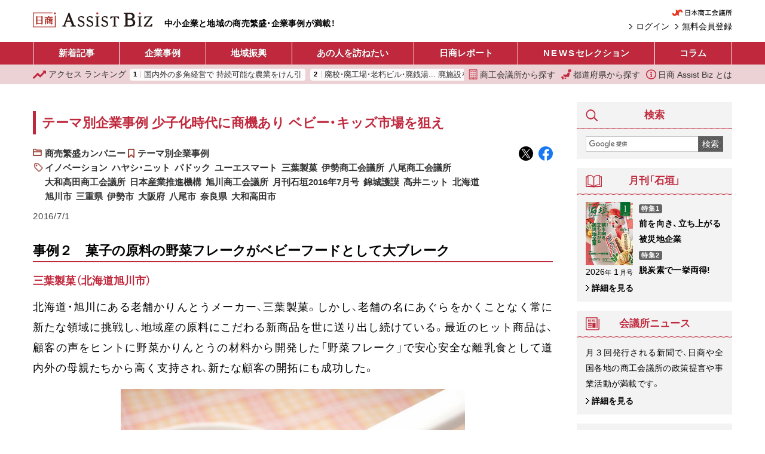

--- FILE ---
content_type: text/html; charset=UTF-8
request_url: https://ab.jcci.or.jp/article/23946/?page=2
body_size: 21256
content:
<!DOCTYPE html>
<html lang="ja">
<head prefix="og: http://ogp.me/ns# fb: http://ogp.me/ns/fb# article: http://ogp.me/ns/article#">
  <script async src="https://www.googletagmanager.com/gtag/js?id=UA-91343159-4"></script>
  <script>
    window.dataLayer = window.dataLayer || [];
    function gtag(){dataLayer.push(arguments);}
    gtag('js', new Date());

    gtag('config', 'UA-91343159-4');
  </script>
  <meta charset="utf-8">
  <meta name="viewport" content="width=device-width, initial-scale=1.0">
  <meta property="og:type" content="article">
  <meta property="og:title" content="少子化時代に商機あり ベビー・キッズ市場を狙え ユーエスマート（三重県伊勢市）／三葉製菓（北海道旭川市）／錦城護謨（大阪府八尾市）／大和高田商工会議所／髙井ニット（奈良県大和高田市）／ハヤシ・ニット（奈良県大和高田市）／パドック（奈良県大和高田市） テーマ別企業事例｜日商 Assist Biz">
  <meta property="og:url" content="https://ab.jcci.or.jp/article/23946/?page=2">
  <meta property="og:image" content="https://ab.jcci.or.jp/resize/800x800/201607_14_06.jpg">
  <meta property="og:site_name" content="日商 Assist Biz">
  <meta property="og:description" content="少子化が叫ばれて久しい。しかし、ベビー用品を含む子ども関連ビジネスは、12兆円規模ともいわれる巨大な市場でもある。しかも、子ども関連市場は、孫にモノを買ってあげたいシニア世代とも密接に関係しており、今後ますます有望な分野となる可能性を秘めている。チャンスを逃さず新たな市場へと舵を切った、各地の企業をリポートする。">
  <meta name="twitter:card" content="summary_large_image">
  <meta name="twitter:widgets:csp" content="on">
  <meta name="description" content="少子化が叫ばれて久しい。しかし、ベビー用品を含む子ども関連ビジネスは、12兆円規模ともいわれる巨大な市場でもある。しかも、子ども関連市場は、孫にモノを買ってあげたいシニア世代とも密接に関係しており、今後ますます有望な分野となる可能性を秘めている。チャンスを逃さず新たな市場へと舵を切った、各地の企業をリポートする。">
    <title>少子化時代に商機あり ベビー・キッズ市場を狙え ユーエスマート（三重県伊勢市）／三葉製菓（北海道旭川市）／錦城護謨（大阪府八尾市）／大和高田商工会議所／髙井ニット（奈良県大和高田市）／ハヤシ・ニット（奈良県大和高田市）／パドック（奈良県大和高田市） テーマ別企業事例｜日商 Assist Biz</title>
  <link rel="preload" as="font" crossorigin href="/assets/font/YakuHanJP/YakuHanJP-Medium.woff2">
  <link rel="preload" as="font" crossorigin href="/assets/font/YakuHanJP/YakuHanJP-Light.woff2">
  <link rel="stylesheet" href="/assets/css/screen.css?v=20251117c">
  <link rel="icon" type="image/png" href="/assets/images/favicon.png">
  <link rel="canonical" href="https://ab.jcci.or.jp/article/23946/?page=2">
  <link rel="me" href="https://twitter.com/Jcci_AssistBiz">
  <script src="/assets/js/base.js?v=20250617" defer></script>
    <script type="application/ld+json">
  {"@context":"https:\/\/schema.org","@type":"NewsArticle","mainEntityOfPage":{"@type":"WebPage","@id":"https:\/\/ab.jcci.or.jp\/article\/23946\/"},"headline":"テーマ別企業事例 少子化時代に商機あり ベビー・キッズ市場を狙え","datePublished":"2016-07-01T13:42:21+09:00","dateModified":"2025-02-07T14:16:08+09:00","description":"少子化が叫ばれて久しい。しかし、ベビー用品を含む子ども関連ビジネスは、12兆円規模ともいわれる巨大な市場でもある。しかも、子ども関連市場は、孫にモノを買ってあげたいシニア世代とも密接に関係しており、今後ますます有望な分野となる可能性を秘めている。チャンスを逃さず新たな市場へと舵を切った、各地の企業をリポートする。","author":{"@type":"Organization","name":"日商 Assist Biz","url":"https:\/\/ab.jcci.or.jp\/"},"publisher":{"@type":"Organization","name":"日商 Assist Biz","url":"https:\/\/ab.jcci.or.jp\/","logo":{"@type":"ImageObject","url":"https:\/\/ab.jcci.or.jp\/assets\/images\/logo_structured_data.png"}},"isAccessibleForFree":true,"image":"https:\/\/ab.jcci.or.jp\/resize\/800x800\/201607_14_06.jpg"}  </script>
    <script type="application/json" id="google_analytics_data">
  {"membership_grade":"none"}  </script>
  <svg version="1.1" xmlns="http://www.w3.org/2000/svg" style="display: none;">
  <symbol id="menu_svg_symbol" viewBox="0 0 20 20">
    <rect x="0" y="2" width="20" height="2.5" rx="1"/>
    <rect x="0" y="8.5" width="20" height="2.5" rx="1"/>
    <rect x="0" y="15" width="20" height="2.5" rx="1"/>
  </symbol>
  <symbol id="close_svg_symbol" viewBox="0 0 20 20">
    <rect x="0" y="8.5" width="20" height="2.5" transform="rotate(45 10 10)"/>
    <rect x="0" y="8.5" width="20" height="2.5" transform="rotate(-45 10 10)"/>
  </symbol>
  <symbol id="search_svg_symbol" viewBox="0 0 512 512">
    <path d="m496.87 423.84-85.357-85.358a248.124 248.124 0 0 1-15.392 21.142l-33.484-33.485-36.504 36.505 33.483 33.483a248.86 248.86 0 0 1-21.14 15.393l85.358 85.358c10.077 10.077 23.298 15.123 36.518 15.123s26.441-5.046 36.518-15.124c20.17-20.17 20.17-52.867 0-73.037z"/>
    <path d="M204.48-.201A202.63 202.63 0 0 0 1.85 202.429a202.63 202.63 0 0 0 202.63 202.62 202.63 202.63 0 0 0 202.62-202.62A202.63 202.63 0 0 0 204.48-.201zm0 58.674a143.95 143.95 0 0 1 143.95 143.95 143.95 143.95 0 0 1-143.95 143.95 143.95 143.95 0 0 1-143.95-143.95 143.95 143.95 0 0 1 143.95-143.95z"/>
  </symbol>
  <symbol id="login_svg_symbol" viewBox="0 0 512 512">
    <polygon points="237.609,331.547 271.555,365.5 347.11,289.946 381.054,256 347.11,222.054 271.555,146.5 237.609,180.453 289.164,232 0,232 0,280 289.164,280"></polygon>
    <polygon points="464,0 416,0 192,0 144,0 96,0 96,48 96,80 96,160 144,160 176,160 176,80 432,80 432,432 176,432 176,352 144,352 96,352 96,432 96,464 96,512 144,512 192,512 416,512 464,512 512,512 512,464 512,416 512,96 512,48 512,0"></polygon>
  </symbol>
  <symbol id="mypage_svg_symbol" viewBox="0 0 128 128">
    <path d="M117.232 128H10.768c0-20.431 10.458-51.296 53.232-51.296s53.232 31.055 53.232 51.296z"/>
    <circle cx="63.846" cy="37.051" r="32.907"/>
  </symbol>
  <symbol id="building_svg_symbol" viewBox="0 0 512 512">
    <path d="M49.548 0v512h412.903V0H49.548zm379.871 478.968H280.774v-99.096h-49.548v99.096H82.58V33.032h346.839v445.936z"/>
    <path d="M132.129 82.581h49.548v49.548h-49.548zm99.097 0h49.548v49.548h-49.548zm99.096 0h49.548v49.548h-49.548zm-198.193 99.097h49.548v49.548h-49.548zm99.097 0h49.548v49.548h-49.548zm99.096 0h49.548v49.548h-49.548zm-198.193 99.096h49.548v49.548h-49.548zm99.097 0h49.548v49.548h-49.548zm99.096 0h49.548v49.548h-49.548zm-198.193 99.097h49.548v49.548h-49.548zm198.193 0h49.548v49.548h-49.548z"/>
  </symbol>
  <symbol id="japan_svg_symbol" viewBox="0 0 512 512">
    <path d="M259.119 460.031c0 13.406-10.875 24.266-24.266 24.266h-51.031c-13.406 0-24.266-10.859-24.266-24.266v-11.203c0-13.406 10.859-24.266 24.266-24.266h51.031c13.391 0 24.266 10.859 24.266 24.266v11.203zM36.9 365.688h-4.266c-13.391 0-24.266 10.875-24.266 24.266v33.516c0 13.406 6.25 24.281 16.953 24.281h2.672c11.578 0 8.906 10.859 8.906 24.266v15.719C36.9 501.125 47.775 512 61.166 512H98.26c13.406 0 24.266-10.875 24.266-24.266v-97.781c0-13.391-10.859-24.266-24.266-24.266H36.9zm301.422-204.25c-11.422 0-21.297 7.969-23.703 19.125l-13.563 62.531c-2.406 11.156-12.297 19.125-23.719 19.125H125.385c-13.391 0-24.266 10.875-24.266 24.266v18.375c0 13.391 10.875 24.266 24.266 24.266h4.984c13.391 0 24.266 10.875 24.266 24.281v12.078c0 13.391 10.875 24.266 24.266 24.266h188.125c11.391 0 21.25-7.938 23.703-19.094l39.313-179.781a24.185 24.185 0 0 0-4.797-20.375 24.215 24.215 0 0 0-18.922-9.063h-68.001zm149.625-52.688c-2.188 11.422-12.172 19.688-23.844 19.688H358.588c-7.234 0-14.109-3.203-18.688-8.781-4.625-5.594-6.516-12.938-5.156-20.031l15.25-79.906C352.182 8.281 362.182 0 373.838 0h105.531a24.19 24.19 0 0 1 18.688 8.813 24.238 24.238 0 0 1 5.141 20.031l-15.251 79.906z"/>
  </symbol>
  <symbol id="info_svg_symbol" viewBox="0 0 512 512">
    <path d="M437.015 74.978C390.768 28.686 326.619-.014 256 0 185.381-.014 121.231 28.686 74.978 74.978 28.694 121.224-.015 185.381 0 256c-.015 70.612 28.694 134.762 74.978 181.015C121.231 483.314 185.381 512.008 256 512c70.619.008 134.768-28.686 181.015-74.985 46.299-46.253 75-110.403 74.985-181.015.014-70.619-28.686-134.776-74.985-181.022zM403.56 403.552c-37.851 37.798-89.866 61.112-147.56 61.12-57.694-.008-109.709-23.321-147.56-61.12C70.649 365.716 47.336 313.702 47.321 256c.014-57.702 23.328-109.716 61.119-147.552C146.291 70.649 198.306 47.343 256 47.329c57.694.014 109.709 23.32 147.56 61.119 37.791 37.836 61.104 89.851 61.119 147.552-.015 57.702-23.328 109.716-61.119 147.552z"/>
    <path d="M251.694 194.328c21.381 0 38.732-17.343 38.732-38.724 0-21.396-17.351-38.724-38.732-38.724-21.38 0-38.724 17.328-38.724 38.724 0 21.382 17.344 38.724 38.724 38.724zm47.47 168.478h-5.262c-5.387 0-9.761-4.358-9.761-9.746V216.731c0-1.79-.94-3.462-2.47-4.38a5.09 5.09 0 0 0-5.023-.142l-66.544 36.986c-19.358 9.679-10.068 21.239-2.858 20.94 7.202-.284 28.679-2.41 28.679-2.41v85.336c0 5.388-4.373 9.746-9.761 9.746h-10.336a4.892 4.892 0 0 0-4.88 4.88v21.284a4.892 4.892 0 0 0 4.88 4.881h83.336a4.888 4.888 0 0 0 4.881-4.881v-21.284a4.888 4.888 0 0 0-4.881-4.881z"/>
  </symbol>
  <symbol id="hotword_trend_icon" viewBox="0 0 38 38">
    <path d="m19 0c-1.2463 0-2.1211.87891-2.1211.87891l-15.66 15.66c-1.1713 1.1715-1.1713 3.0707 0 4.2422 1.1715 1.1713 3.0707 1.1713 4.2422 0l10.539-10.539v24.419c0 1.6569 1.3431 3 3 3s3-1.3431 3-3v-24.419l10.539 10.539c1.1715 1.1713 3.0707 1.1713 4.2422 0 1.1713-1.1715 1.1713-3.0707 0-4.2422l-15.66-15.66s-.8748-.87891-2.1211-.87891z"/>
  </symbol>
  <symbol id="ranking_svg_symbol" viewBox="0 0 31.843 31.842">
    <path fill="#c0293d" d="M31.843 7.546a1.45 1.45 0 0 0-1.453-1.475h-6.396a.447.447 0 0 0-.314.763l1.233 1.232a1.033 1.033 0 0 1 .001 1.464l-6.26 6.257a1.368 1.368 0 0 1-1.939 0l-4.039-4.039a1.271 1.271 0 0 0-1.801 0L.372 22.245a1.278 1.278 0 0 0 0 1.803L1.726 25.4a1.277 1.277 0 0 0 1.8.002l7.277-7.276a1.373 1.373 0 0 1 1.94 0l3.968 3.969c.258.256.605.399.971.399s.715-.146.973-.399l9.416-9.417a1.032 1.032 0 0 1 1.461.001l1.453 1.457a.447.447 0 0 0 .763-.308l.095-6.282z" data-original="#000000"/>
  </symbol>
</svg>
</head>
<body>
  <header>
    <div class="pc-header container-fluid">
      <h1><a href="/"><img src="/assets/images/assist_biz_logo.svg" alt="日商 Assist Biz" width="606" height="76"></a></h1>
      <p class="pc-header__tagline">
        中小企業と地域の商売繁盛・企業事例が満載！
      </p>
      <div class="pc-header__right">
        <div class="pc-header__jcci-link">
          <a href="https://www.jcci.or.jp/" target="_blank" rel="noopener"><img src="/assets/images/logo_jcci.png" alt="日本商工会議所" width="179" height="20"></a>
        </div>
        <div class="pc-header__login-link">
                    <a href="/register/">
            無料会員登録
          </a>
          <a href="/login/">
            ログイン
          </a>
                  </div>
      </div>
    </div>
    <div class="sp-header">
      <h1><a href="/"><img src="/assets/images/assist_biz_logo.svg" alt="日商 Assist Biz" width="606" height="76"></a></h1>
      <nav class="sp-header__menu">
        <button class="sp-header__menu-trigger sp-header__button">
          <svg><use href="#menu_svg_symbol"/></svg>
          <svg><use href="#close_svg_symbol"/></svg>
          <span>メニュー</span>
        </button>
        <dialog class="sp-header__menu-dialog">
          <div class="sp-header__menu-body">
            <ul class="sp-header__article-category-list">
              <li>
                <a class="text-loose" href="/">ホーム</a>
              </li>
              <li>
                <a href="/article/">新着記事</a>
              </li>
              <li>
                <a>企業事例</a>
                <ul class="sp-header__childList">
                  <li>
                    <a href="/category/business/">
                      新着記事
                    </a>
                  </li>
                                      <li>
                      <a href="/series/243/">
                        長寿企業の秘密                      </a>
                    </li>
                                      <li>
                      <a href="/series/248/">
                        こうしてヒット商品は生まれた！                      </a>
                    </li>
                                      <li>
                      <a href="/series/7489/">
                        ＤＸ成功への道しるべ                      </a>
                    </li>
                                      <li>
                      <a href="/series/40/">
                        テーマ別「商売繁盛企業」事例                      </a>
                    </li>
                                      <li>
                      <a href="/series/53/">
                        伝えていきたい日本の技                      </a>
                    </li>
                                      <li>
                      <a href="/series/875/">
                        i-BOX                      </a>
                    </li>
                                      <li>
                      <a href="/series/4140/">
                        後継経営者の100年戦略                      </a>
                    </li>
                                  </ul>
              </li>
              <li>
                <a>地域振興</a>
                <ul class="sp-header__childList">
                  <li>
                    <a href="/category/local/">
                      新着記事
                    </a>
                  </li>
                                      <li>
                      <a href="/series/236/">
                        セレクト地域短信                      </a>
                    </li>
                                      <li>
                      <a href="/series/997/">
                        YEG フラッシュ                      </a>
                    </li>
                                      <li>
                      <a href="/series/241/">
                        クローズアップ女性会                      </a>
                    </li>
                                      <li>
                      <a href="/series/40/">
                        テーマ別「地域の挑戦」事例                      </a>
                    </li>
                                      <li>
                      <a href="/series/5884/">
                        わがまち百景                      </a>
                    </li>
                                      <li>
                      <a href="/series/9/">
                        リーダーの横顔                      </a>
                    </li>
                                      <li>
                      <a href="/series/267/">
                        情熱ぴーぷる                      </a>
                    </li>
                                      <li>
                      <a href="/series/875/">
                        i-BOX                      </a>
                    </li>
                                  </ul>
              </li>
              <li>
                <a href="/series/1/">あの人をたずねたい</a>
              </li>
              <li>
                <a href="/category/report/">日商レポート</a>
              </li>
              <li>
                <a href="/category/jcci-news/"><span class="text-loose">NEWS</span> セレクション</a>
              </li>
              <li>
                <a>コラム</a>
                <ul class="sp-header__childList">
                  <li>
                    <a href="/category/column/">
                      新着記事
                    </a>
                  </li>
                  <li>
                    <a href="/series/1230/">
                      誌上セミナー
                    </a>
                  </li>
                                      <li>
                      <a href="/series/8561/">
                        改めて学ぶ容リ法                      </a>
                    </li>
                                      <li>
                      <a href="/series/8146/">
                        ここまでできる！統計データ活用                      </a>
                    </li>
                                      <li>
                      <a href="/series/7519/">
                        コンテンツツーリズムの現場から                      </a>
                    </li>
                                      <li>
                      <a href="/series/358/">
                        もらってうれしい大人の手土産                      </a>
                    </li>
                                      <li>
                      <a href="/series/266/">
                        真壁昭夫の経済底流を読み解く                      </a>
                    </li>
                                      <li>
                      <a href="/series/270/">
                        アジアの風〜ビジネスの先を読む〜                      </a>
                    </li>
                                      <li>
                      <a href="/series/282/">
                        「下町育ちの再建王」の経営指南                      </a>
                    </li>
                                      <li>
                      <a href="/series/849/">
                        今日から始める“大人”健康生活                      </a>
                    </li>
                                      <li>
                      <a href="/series/255/">
                        こんなときどうする会社の法律Q＆A                      </a>
                    </li>
                                      <li>
                      <a href="/series/38/">
                        中小企業のセキュリティー対策                      </a>
                    </li>
                                      <li>
                      <a href="/series/1887/">
                        商いの心と技                      </a>
                    </li>
                                      <li>
                      <a href="/series/65/">
                        コラム石垣                      </a>
                    </li>
                                      <li>
                      <a href="/series/301/">
                        経営トレンド豆知識                      </a>
                    </li>
                                      <li>
                      <a href="/series/27/">
                        自慢の逸品                      </a>
                    </li>
                                      <li>
                      <a href="/series/1288/">
                        まちの羅針盤                      </a>
                    </li>
                                      <li>
                      <a href="/series/7633/">
                        かんたん解説！実は身近な容器包装リサイクル                      </a>
                    </li>
                                      <li>
                      <a href="/series/193/">
                        観光土産品審査会                      </a>
                    </li>
                                  </ul>
              </li>
            </ul>
            <hr>
            <ul class="sp-header__links">
              <li>
                <a href="/cci-list/">
                  <svg><use href="#building_svg_symbol"/></svg>
                  商工会議所から探す
                </a>
              </li>
              <li>
                <a href="/prefectures">
                  <svg><use href="#japan_svg_symbol"/></svg>
                  都道府県から探す
                </a>
              </li>
              <li>
                <a href="/ranking/">
                  <svg><use href="#ranking_svg_symbol"/></svg>
                  アクセス ランキング
                </a>
              </li>
              <li>
                <a href="/about">
                  <svg><use href="#info_svg_symbol"/></svg>
                  日商 Assist Biz とは
                </a>
              </li>
            </ul>
            <div class="pbox-index sp-content mt-3 sp-header__search">
              <div class="pbox-head title-sidebox">
                <h3 class="pbox-title">
                  <svg class="icon" width="20" height="20"><use href="#search_svg_symbol"/></svg>
                  検索
                </h3>
              </div>
              <div class="pbox-index-contents">
                <form class="d-flex" method="get" action="/search/">
                  <input class="search-box__query-input" type="text" name="q" value="" placeholder=" ">
                  <button class="search-box__submit-button" type="submit">
                    検索
                  </button>
                </form>
              </div>
            </div>
            <div class="sp-header__jcci-link text-center mt-4">
              <a href="https://www.jcci.or.jp/" target="_blank" rel="noopener"><img src="/assets/images/logo_jcci.png" alt="日本商工会議所" width="179" height="20"></a>            
            </div>
          </div>
        </dialog>
      </nav>
      <nav class="sp-header__right">
        <a class="sp-header__button" href="/search/">
          <svg><use href="#search_svg_symbol"/></svg>
          <span>検索</span>
        </a>
                  <a class="sp-header__button" href="/login/">
            <svg><use href="#login_svg_symbol"/></svg>
            <span>ログイン</span>
          </a>
              </nav>
    </div>
  </header>
  <nav class="header-menu">
    <div class="container-fluid">
      <ul>
        <li>
          <a href="/article/">
            新着記事
          </a>
        </li>
        <li>
          <a href="/series/company/">
            企業事例
          </a>
          <ul>
            <li>
              <a href="/category/business/">
                新着記事
              </a>
            </li>
                          <li>
                <a href="/series/243/">
                  長寿企業の秘密                </a>
              </li>
                          <li>
                <a href="/series/248/">
                  こうしてヒット商品は生まれた！                </a>
              </li>
                          <li>
                <a href="/series/7489/">
                  ＤＸ成功への道しるべ                </a>
              </li>
                          <li>
                <a href="/series/40/">
                  テーマ別「商売繁盛企業」事例                </a>
              </li>
                          <li>
                <a href="/series/53/">
                  伝えていきたい日本の技                </a>
              </li>
                          <li>
                <a href="/series/875/">
                  i-BOX                </a>
              </li>
                          <li>
                <a href="/series/4140/">
                  後継経営者の100年戦略                </a>
              </li>
                      </ul>
        </li>
        <li>
          <a href="/series/local/">
            地域振興
          </a>
          <ul>
            <li>
              <a href="/category/local/">
                新着記事
              </a>
            </li>
                          <li>
                <a href="/series/236/">
                  セレクト地域短信                </a>
              </li>
                          <li>
                <a href="/series/997/">
                  YEG フラッシュ                </a>
              </li>
                          <li>
                <a href="/series/241/">
                  クローズアップ女性会                </a>
              </li>
                          <li>
                <a href="/series/40/">
                  テーマ別「地域の挑戦」事例                </a>
              </li>
                          <li>
                <a href="/series/5884/">
                  わがまち百景                </a>
              </li>
                          <li>
                <a href="/series/9/">
                  リーダーの横顔                </a>
              </li>
                          <li>
                <a href="/series/267/">
                  情熱ぴーぷる                </a>
              </li>
                          <li>
                <a href="/series/875/">
                  i-BOX                </a>
              </li>
                      </ul>
        </li>
        <li>
          <a href="/series/1/">
            あの人を訪ねたい
          </a>
        </li>
        <li>
          <a href="/category/report/">
            日商レポート
          </a>
        </li>
        <li>
          <a href="/category/jcci-news/">
            <span class="text-loose">NEWS</span> セレクション
          </a>
        </li>
        <li>
          <a href="/column/">
            コラム
          </a>
          <ul class="header-menu__column-submenu">
            <li>
              <a href="/category/column/">
                新着記事
              </a>
            </li>
            <li>
              <a href="/series/1230/">
                誌上セミナー
              </a>
            </li>
                          <li>
                <a href="/series/8561/">
                  改めて学ぶ容リ法                </a>
              </li>
                          <li>
                <a href="/series/8146/">
                  ここまでできる！統計データ活用                </a>
              </li>
                          <li>
                <a href="/series/7519/">
                  コンテンツツーリズムの現場から                </a>
              </li>
                          <li>
                <a href="/series/358/">
                  もらってうれしい大人の手土産                </a>
              </li>
                          <li>
                <a href="/series/266/">
                  真壁昭夫の経済底流を読み解く                </a>
              </li>
                          <li>
                <a href="/series/270/">
                  アジアの風〜ビジネスの先を読む〜                </a>
              </li>
                          <li>
                <a href="/series/282/">
                  「下町育ちの再建王」の経営指南                </a>
              </li>
                          <li>
                <a href="/series/849/">
                  今日から始める“大人”健康生活                </a>
              </li>
                          <li>
                <a href="/series/255/">
                  こんなときどうする会社の法律Q＆A                </a>
              </li>
                          <li>
                <a href="/series/38/">
                  中小企業のセキュリティー対策                </a>
              </li>
                          <li>
                <a href="/series/1887/">
                  商いの心と技                </a>
              </li>
                          <li>
                <a href="/series/65/">
                  コラム石垣                </a>
              </li>
                          <li>
                <a href="/series/301/">
                  経営トレンド豆知識                </a>
              </li>
                          <li>
                <a href="/series/27/">
                  自慢の逸品                </a>
              </li>
                          <li>
                <a href="/series/1288/">
                  まちの羅針盤                </a>
              </li>
                          <li>
                <a href="/series/7633/">
                  かんたん解説！実は身近な容器包装リサイクル                </a>
              </li>
                          <li>
                <a href="/series/193/">
                  観光土産品審査会                </a>
              </li>
                      </ul>
        </li>
      </ul>
    </div>
  </nav>
  <nav class="header-menu2">
    <div class="header-menu2__tagline">
      中小企業と地域の商売繁盛・企業事例が満載！
    </div>
    <div class="container-fluid">
      <div class="header-menu2__ranking">
        <a href="/ranking/">
          <svg><use href="#ranking_svg_symbol"/></svg>
          <span class="d-none d-sm-inline-block">アクセス</span> ランキング
        </a>
        <div class="header-menu2__ranking-scroller">
          <ol>
                        <li>
              <a href="/article/119888/">
                国内外の多角経営で 持続可能な農業をけん引              </a>
            </li>
                        <li>
              <a href="/article/119876/">
                廃校・廃工場・老朽ビル・廃銭湯... 廃施設を地域活性化の拠点に変える コーヒースタンド 福寿湯              </a>
            </li>
                        <li>
              <a href="/article/119880/">
                DX改革で実現した、女性が柔軟に働ける協働型ワークシェア              </a>
            </li>
                        <li>
              <a href="/article/119874/">
                廃校・廃工場・老朽ビル・廃銭湯... 廃施設を地域活性化の拠点に変える 富士山まちづくり              </a>
            </li>
                        <li>
              <a href="/article/80348/">
                白えびビーバー              </a>
            </li>
                        <li>
              <a href="/article/119882/">
                レストランかまくら村              </a>
            </li>
                        <li>
              <a href="/article/54972/">
                石黒 浩              </a>
            </li>
                        <li>
              <a href="/article/119868/">
                シソンヌ・じろう              </a>
            </li>
                        <li>
              <a href="/article/121166/">
                第66回ニッポンおみやげアワード 入賞61商品を選定              </a>
            </li>
                        <li>
              <a href="/article/94401/">
                高崎だるまの伝統を尊重し 現代にしならせる              </a>
            </li>
                      </ol>
        </div>
      </div>

      <div class="header-menu2__links">
        <a href="/cci-list/">
          <svg><use href="#building_svg_symbol"/></svg>
          商工会議所から探す
        </a>
        <a href="/prefectures">
          <svg><use href="#japan_svg_symbol"/></svg>
          都道府県から探す
        </a>
        <a href="/about">
          <svg><use href="#info_svg_symbol"/></svg>
          日商 Assist Biz とは
        </a>
      </div>
    </div>
  </nav>
    <nav class="side-share-buttons">
    <a class="side-share-buttons__link" href="https://twitter.com/intent/tweet?text=%E3%83%86%E3%83%BC%E3%83%9E%E5%88%A5%E4%BC%81%E6%A5%AD%E4%BA%8B%E4%BE%8B%20%E5%B0%91%E5%AD%90%E5%8C%96%E6%99%82%E4%BB%A3%E3%81%AB%E5%95%86%E6%A9%9F%E3%81%82%E3%82%8A%20%E3%83%99%E3%83%93%E3%83%BC%E3%83%BB%E3%82%AD%E3%83%83%E3%82%BA%E5%B8%82%E5%A0%B4%E3%82%92%E7%8B%99%E3%81%88%20%E3%83%A6%E3%83%BC%E3%82%A8%E3%82%B9%E3%83%9E%E3%83%BC%E3%83%88%EF%BC%88%E4%B8%89%E9%87%8D%E7%9C%8C%E4%BC%8A%E5%8B%A2%E5%B8%82%EF%BC%89%EF%BC%8F%E4%B8%89%E8%91%89%E8%A3%BD%E8%8F%93%EF%BC%88%E5%8C%97%E6%B5%B7%E9%81%93%E6%97%AD%E5%B7%9D%E5%B8%82%EF%BC%89%EF%BC%8F%E9%8C%A6%E5%9F%8E%E8%AD%B7%E8%AC%A8%EF%BC%88%E5%A4%A7%E9%98%AA%E5%BA%9C%E5%85%AB%E5%B0%BE%E5%B8%82%EF%BC%89%EF%BC%8F%E5%A4%A7%E5%92%8C%E9%AB%98%E7%94%B0%E5%95%86%E5%B7%A5%E4%BC%9A%E8%AD%B0%E6%89%80%EF%BC%8F%E9%AB%99%E4%BA%95%E3%83%8B%E3%83%83%E3%83%88%EF%BC%88%E5%A5%88%E8%89%AF%E7%9C%8C%E5%A4%A7%E5%92%8C%E9%AB%98%E7%94%B0%E5%B8%82%EF%BC%89%EF%BC%8F%E3%83%8F%E3%83%A4%E3%82%B7%E3%83%BB%E3%83%8B%E3%83%83%E3%83%88%EF%BC%88%E5%A5%88%E8%89%AF%E7%9C%8C%E5%A4%A7%E5%92%8C%E9%AB%98%E7%94%B0%E5%B8%82%EF%BC%89%EF%BC%8F%E3%83%91%E3%83%89%E3%83%83%E3%82%AF%EF%BC%88%E5%A5%88%E8%89%AF%E7%9C%8C%E5%A4%A7%E5%92%8C%E9%AB%98%E7%94%B0%E5%B8%82%EF%BC%89%EF%BC%8F%E6%97%A5%E5%95%86AssistBiz%20https%3A%2F%2Fab.jcci.or.jp%2Farticle%2F23946%2F%20%40Jcci_AssistBiz" target="_blank" rel="noopener" data-ga-click-event="{&quot;event&quot;:&quot;share&quot;,&quot;category&quot;:&quot;twitter&quot;,&quot;label&quot;:&quot;\u5c11\u5b50\u5316\u6642\u4ee3\u306b\u5546\u6a5f\u3042\u308a \u30d9\u30d3\u30fc\u30fb\u30ad\u30c3\u30ba\u5e02\u5834\u3092\u72d9\u3048 \u30e6\u30fc\u30a8\u30b9\u30de\u30fc\u30c8\uff08\u4e09\u91cd\u770c\u4f0a\u52e2\u5e02\uff09\uff0f\u4e09\u8449\u88fd\u83d3\uff08\u5317\u6d77\u9053\u65ed\u5ddd\u5e02\uff09\uff0f\u9326\u57ce\u8b77\u8b28\uff08\u5927\u962a\u5e9c\u516b\u5c3e\u5e02\uff09\uff0f\u5927\u548c\u9ad8\u7530\u5546\u5de5\u4f1a\u8b70\u6240\uff0f\u9ad9\u4e95\u30cb\u30c3\u30c8\uff08\u5948\u826f\u770c\u5927\u548c\u9ad8\u7530\u5e02\uff09\uff0f\u30cf\u30e4\u30b7\u30fb\u30cb\u30c3\u30c8\uff08\u5948\u826f\u770c\u5927\u548c\u9ad8\u7530\u5e02\uff09\uff0f\u30d1\u30c9\u30c3\u30af\uff08\u5948\u826f\u770c\u5927\u548c\u9ad8\u7530\u5e02\uff09 \u30c6\u30fc\u30de\u5225\u4f01\u696d\u4e8b\u4f8b\uff5c\u65e5\u5546 Assist Biz&quot;,&quot;page_will_unload&quot;:false}">
      <img src="/assets/images/share/x.svg" alt="Twitter でポスト" width="32" height="32">
    </a>
    <a class="side-share-buttons__link" href="https://www.facebook.com/dialog/share?app_id=270100251840792&amp;display=popup&amp;href=https%3A%2F%2Fab.jcci.or.jp%2Farticle%2F23946%2F%3Fpage%3D2" target="_blank" rel="noopener" data-ga-click-event="{&quot;event&quot;:&quot;share&quot;,&quot;category&quot;:&quot;facebook&quot;,&quot;label&quot;:&quot;\u5c11\u5b50\u5316\u6642\u4ee3\u306b\u5546\u6a5f\u3042\u308a \u30d9\u30d3\u30fc\u30fb\u30ad\u30c3\u30ba\u5e02\u5834\u3092\u72d9\u3048 \u30e6\u30fc\u30a8\u30b9\u30de\u30fc\u30c8\uff08\u4e09\u91cd\u770c\u4f0a\u52e2\u5e02\uff09\uff0f\u4e09\u8449\u88fd\u83d3\uff08\u5317\u6d77\u9053\u65ed\u5ddd\u5e02\uff09\uff0f\u9326\u57ce\u8b77\u8b28\uff08\u5927\u962a\u5e9c\u516b\u5c3e\u5e02\uff09\uff0f\u5927\u548c\u9ad8\u7530\u5546\u5de5\u4f1a\u8b70\u6240\uff0f\u9ad9\u4e95\u30cb\u30c3\u30c8\uff08\u5948\u826f\u770c\u5927\u548c\u9ad8\u7530\u5e02\uff09\uff0f\u30cf\u30e4\u30b7\u30fb\u30cb\u30c3\u30c8\uff08\u5948\u826f\u770c\u5927\u548c\u9ad8\u7530\u5e02\uff09\uff0f\u30d1\u30c9\u30c3\u30af\uff08\u5948\u826f\u770c\u5927\u548c\u9ad8\u7530\u5e02\uff09 \u30c6\u30fc\u30de\u5225\u4f01\u696d\u4e8b\u4f8b\uff5c\u65e5\u5546 Assist Biz&quot;,&quot;page_will_unload&quot;:false}">
      <img src="/assets/images/share/facebook.svg" alt="Facebook でシェア" width="32" height="32">
    </a>
  </nav>
    <div class="container-fluid">
    <div class="contents-wrapper">
      <main class="main-col">
                <div class="mb-3">
                  </div>
        <section class="main-contents">
  <div class="pbox article article--category-business">
    <div class="pbox-inner">
      <div class="pbox-contents">
        <h1 class="h1">
          テーマ別企業事例 少子化時代に商機あり ベビー・キッズ市場を狙え        </h1>
        <div class="article-meta">
          <div class="article-taxonomies">
                        <div class="cat-1">
              <a href="/category/business/">
                商売繁盛カンパニー              </a>
            </div>
            
                        <div class="cat-2">
              <a href="/series/40/">
                テーマ別企業事例              </a>
            </div>
            
                        <div class="tags">
                            <a href="/tag/6173/">
                イノベーション              </a>
                            <a href="/tag/6629/">
                ハヤシ・ニット              </a>
                            <a href="/tag/6628/">
                パドック              </a>
                            <a href="/tag/6625/">
                ユーエスマート              </a>
                            <a href="/tag/6626/">
                三葉製菓              </a>
                            <a href="/tag/752/">
                伊勢商工会議所              </a>
                            <a href="/tag/450/">
                八尾商工会議所              </a>
                            <a href="/tag/712/">
                大和高田商工会議所              </a>
                            <a href="/tag/6624/">
                日本産業推進機構              </a>
                            <a href="/tag/2122/">
                旭川商工会議所              </a>
                            <a href="/tag/1439/">
                月刊石垣2016年7月号              </a>
                            <a href="/tag/6627/">
                錦城護謨              </a>
                            <a href="/tag/6630/">
                髙井ニット              </a>
                            <a href="/tag/93/">
                北海道              </a>
                            <a href="/tag/662/">
                旭川市              </a>
                            <a href="/tag/354/">
                三重県              </a>
                            <a href="/tag/724/">
                伊勢市              </a>
                            <a href="/tag/33/">
                大阪府              </a>
                            <a href="/tag/451/">
                八尾市              </a>
                            <a href="/tag/590/">
                奈良県              </a>
                            <a href="/tag/1604/">
                大和高田市              </a>
                          </div>
                      </div>

          <div class="artcile-shares-small">
            <a href="https://twitter.com/intent/tweet?text=%E3%83%86%E3%83%BC%E3%83%9E%E5%88%A5%E4%BC%81%E6%A5%AD%E4%BA%8B%E4%BE%8B%20%E5%B0%91%E5%AD%90%E5%8C%96%E6%99%82%E4%BB%A3%E3%81%AB%E5%95%86%E6%A9%9F%E3%81%82%E3%82%8A%20%E3%83%99%E3%83%93%E3%83%BC%E3%83%BB%E3%82%AD%E3%83%83%E3%82%BA%E5%B8%82%E5%A0%B4%E3%82%92%E7%8B%99%E3%81%88%20%E3%83%A6%E3%83%BC%E3%82%A8%E3%82%B9%E3%83%9E%E3%83%BC%E3%83%88%EF%BC%88%E4%B8%89%E9%87%8D%E7%9C%8C%E4%BC%8A%E5%8B%A2%E5%B8%82%EF%BC%89%EF%BC%8F%E4%B8%89%E8%91%89%E8%A3%BD%E8%8F%93%EF%BC%88%E5%8C%97%E6%B5%B7%E9%81%93%E6%97%AD%E5%B7%9D%E5%B8%82%EF%BC%89%EF%BC%8F%E9%8C%A6%E5%9F%8E%E8%AD%B7%E8%AC%A8%EF%BC%88%E5%A4%A7%E9%98%AA%E5%BA%9C%E5%85%AB%E5%B0%BE%E5%B8%82%EF%BC%89%EF%BC%8F%E5%A4%A7%E5%92%8C%E9%AB%98%E7%94%B0%E5%95%86%E5%B7%A5%E4%BC%9A%E8%AD%B0%E6%89%80%EF%BC%8F%E9%AB%99%E4%BA%95%E3%83%8B%E3%83%83%E3%83%88%EF%BC%88%E5%A5%88%E8%89%AF%E7%9C%8C%E5%A4%A7%E5%92%8C%E9%AB%98%E7%94%B0%E5%B8%82%EF%BC%89%EF%BC%8F%E3%83%8F%E3%83%A4%E3%82%B7%E3%83%BB%E3%83%8B%E3%83%83%E3%83%88%EF%BC%88%E5%A5%88%E8%89%AF%E7%9C%8C%E5%A4%A7%E5%92%8C%E9%AB%98%E7%94%B0%E5%B8%82%EF%BC%89%EF%BC%8F%E3%83%91%E3%83%89%E3%83%83%E3%82%AF%EF%BC%88%E5%A5%88%E8%89%AF%E7%9C%8C%E5%A4%A7%E5%92%8C%E9%AB%98%E7%94%B0%E5%B8%82%EF%BC%89%EF%BC%8F%E6%97%A5%E5%95%86AssistBiz%20https%3A%2F%2Fab.jcci.or.jp%2Farticle%2F23946%2F%3Fpage%3D2%20%40Jcci_AssistBiz" target="_blank" rel="noopener" data-ga-click-event="{&quot;event&quot;:&quot;share&quot;,&quot;category&quot;:&quot;twitter&quot;,&quot;label&quot;:&quot;\u5c11\u5b50\u5316\u6642\u4ee3\u306b\u5546\u6a5f\u3042\u308a \u30d9\u30d3\u30fc\u30fb\u30ad\u30c3\u30ba\u5e02\u5834\u3092\u72d9\u3048 \u30e6\u30fc\u30a8\u30b9\u30de\u30fc\u30c8\uff08\u4e09\u91cd\u770c\u4f0a\u52e2\u5e02\uff09\uff0f\u4e09\u8449\u88fd\u83d3\uff08\u5317\u6d77\u9053\u65ed\u5ddd\u5e02\uff09\uff0f\u9326\u57ce\u8b77\u8b28\uff08\u5927\u962a\u5e9c\u516b\u5c3e\u5e02\uff09\uff0f\u5927\u548c\u9ad8\u7530\u5546\u5de5\u4f1a\u8b70\u6240\uff0f\u9ad9\u4e95\u30cb\u30c3\u30c8\uff08\u5948\u826f\u770c\u5927\u548c\u9ad8\u7530\u5e02\uff09\uff0f\u30cf\u30e4\u30b7\u30fb\u30cb\u30c3\u30c8\uff08\u5948\u826f\u770c\u5927\u548c\u9ad8\u7530\u5e02\uff09\uff0f\u30d1\u30c9\u30c3\u30af\uff08\u5948\u826f\u770c\u5927\u548c\u9ad8\u7530\u5e02\uff09 \u30c6\u30fc\u30de\u5225\u4f01\u696d\u4e8b\u4f8b&quot;,&quot;page_will_unload&quot;:false}">
              <img src="/assets/images/share/x.svg" alt="X でポスト" width="24" height="24">
            </a>
            <a href="https://www.facebook.com/dialog/share?app_id=270100251840792&amp;display=popup&amp;href=https%3A%2F%2Fab.jcci.or.jp%2Farticle%2F23946%2F%3Fpage%3D2" target="_blank" rel="noopener" data-ga-click-event="{&quot;event&quot;:&quot;share&quot;,&quot;category&quot;:&quot;facebook&quot;,&quot;label&quot;:&quot;\u5c11\u5b50\u5316\u6642\u4ee3\u306b\u5546\u6a5f\u3042\u308a \u30d9\u30d3\u30fc\u30fb\u30ad\u30c3\u30ba\u5e02\u5834\u3092\u72d9\u3048 \u30e6\u30fc\u30a8\u30b9\u30de\u30fc\u30c8\uff08\u4e09\u91cd\u770c\u4f0a\u52e2\u5e02\uff09\uff0f\u4e09\u8449\u88fd\u83d3\uff08\u5317\u6d77\u9053\u65ed\u5ddd\u5e02\uff09\uff0f\u9326\u57ce\u8b77\u8b28\uff08\u5927\u962a\u5e9c\u516b\u5c3e\u5e02\uff09\uff0f\u5927\u548c\u9ad8\u7530\u5546\u5de5\u4f1a\u8b70\u6240\uff0f\u9ad9\u4e95\u30cb\u30c3\u30c8\uff08\u5948\u826f\u770c\u5927\u548c\u9ad8\u7530\u5e02\uff09\uff0f\u30cf\u30e4\u30b7\u30fb\u30cb\u30c3\u30c8\uff08\u5948\u826f\u770c\u5927\u548c\u9ad8\u7530\u5e02\uff09\uff0f\u30d1\u30c9\u30c3\u30af\uff08\u5948\u826f\u770c\u5927\u548c\u9ad8\u7530\u5e02\uff09 \u30c6\u30fc\u30de\u5225\u4f01\u696d\u4e8b\u4f8b&quot;,&quot;page_will_unload&quot;:false}">
              <img src="/assets/images/share/facebook.svg" alt="Facebook でシェア" width="24" height="24">
            </a>
          </div>

          <div class="article-posted-at">
            <time datetime="2016-07-01T13:42:21+09:00">
              2016/7/1            </time>
          </div>
        </div>
        <div class="article__body">
          
<h2>事例２　菓子の原料の野菜フレークがベビーフードとして大ブレーク</h2>
<h3>三葉製菓（北海道旭川市）</h3>
<p>北海道・旭川にある老舗かりんとうメーカー、三葉製菓。しかし、老舗の名にあぐらをかくことなく常に新たな領域に挑戦し、地域産の原料にこだわる新商品を世に送り出し続けている。最近のヒット商品は、顧客の声をヒントに野菜かりんとうの材料から開発した「野菜フレーク」で安心安全な離乳食として道内外の母親たちから高く支持され、新たな顧客の開拓にも成功した。</p>
<div class="article-image-slide"><div class="d-flex"><figure><img src="https://ab.jcci.or.jp/resize/800x800/201607_14_06.jpg" alt=""><figcaption>加熱済みのため、水やお湯で溶かせばすぐに食べられると重宝されている</figcaption></figure></div><nav><button data-image-url="https://ab.jcci.or.jp/resize/800x800/201607_14_06.jpg"><img src="https://ab.jcci.or.jp/resize/-x150/201607_14_06.jpg" alt="加熱済みのため、水やお湯で溶かせばすぐに食べられると重宝されている"></button><button data-image-url="https://ab.jcci.or.jp/resize/800x800/201607_14_07.jpg"><img src="https://ab.jcci.or.jp/resize/-x150/201607_14_07.jpg" alt="加熱済みのため、水やお湯で溶かせばすぐに食べられると重宝されている"></button><button data-image-url="https://ab.jcci.or.jp/resize/800x800/201607_14_08.jpg"><img src="https://ab.jcci.or.jp/resize/-x150/201607_14_08.jpg" alt="軽くて食べやすいと評判の野菜かりんとう詰め合わせ"></button><button data-image-url="https://ab.jcci.or.jp/resize/800x800/201607_14_09.jpg"><img src="https://ab.jcci.or.jp/resize/-x150/201607_14_09.jpg" alt="北海道産のジャガイモ、カボチャ、トウモロコシ、ニンジンを使った野菜フレーク"></button><button data-image-url="https://ab.jcci.or.jp/resize/800x800/201607_14_10.jpg"><img src="https://ab.jcci.or.jp/resize/-x150/201607_14_10.jpg" alt="顧客の意見を反映し、小分けの使い切りサイズが新発売"></button><button data-image-url="https://ab.jcci.or.jp/resize/800x800/201607_14_11.jpg"><img src="https://ab.jcci.or.jp/resize/-x150/201607_14_11.jpg" alt="かりんとうの直売店「北かり」。旭川本店のほか、札幌にも2店舗を構える"></button><button data-image-url="https://ab.jcci.or.jp/resize/800x800/201607_14_13.jpg"><img src="https://ab.jcci.or.jp/resize/-x150/201607_14_13.jpg" alt="物産展では野菜フレークがあまりに売れるので、現在はかりんとうとブースを分けて販売しているそう"></button><button data-image-url="https://ab.jcci.or.jp/resize/800x800/201607_14_12.jpg"><img src="https://ab.jcci.or.jp/resize/-x150/201607_14_12.jpg" alt="「かりんとうのメーン購買層は50～60代ですが、当社の場合は野菜フレークのおかげもあり、幅広い世代に買っていただいています」と語る水上崇社長"></button></nav></div><h2>看板商品の安売りはせず新商品開発へ挑んだ二代目</h2>
<p>かりんとうといえば、どこの家庭でも常にちゃぶ台に置いてある〝昭和〟を代表する菓子の一つであった。最盛期には全国で400社以上の菓子メーカーが製造していた。ところが、今では約50社まで激減し、北海道でも4社を数えるのみとなっている。今回取材した三葉製菓は、昭和6年に旭川で創業した老舗で、北海道のかりんとう屋・「北かり」ブランドとして、全国に多くのファンを集めている菓子メーカーである。</p>
<p>「かりんとうが最も売れていたのは昭和40年代。農家を回れば、1斗缶入りが100個も200個も売れたものです。ところが高度経済成長を経て、農業の機械化による人手の減少や市場にポテトチップスやえびせん、チョコレート菓子などが登場するにつれ、かりんとうの需要が減っていきました。同業者は次々と廃業や転業し、当社の経営にも影響が及んでいました」と同社社長の水上(みずかみ)崇さんは当時を振り返る。</p>
<p>昭和50年以後、そんな状況を打開するため、同社は土産菓子の製造に乗り出す。水上さんの父である2代目社長は、既存商品を安売りする道は選ばず、新ジャンルの商品開発に取り組んだ。そうして新たに、焼き菓子であるバターロールクッキーやチョコサンドクッキーを開発し、発売する。チョコをサクサクしたクッキーで包み込んだもので、軽い食感と口溶けのよさからたちまち北海道の人気土産となった。</p>
<p>「当時は北海道発着便のジェット化が進み、北海道を訪れる観光客が増えていた時期。観光売店もあちこちにでき、当社の新商品の売上が急上昇していきました。しかし、他社もこぞって土産菓子に参入してきたのです。当社としても安心しているわけにはいきませんでした」</p>
<p>そこで同社は次なる手として、各地の物産展に着目する。全国の百貨店に出向いて実演販売をすることにより、同社ならではの、かりんとうのPRに力を入れ始めた。</p>
<h2>ヒットの理由は地場産の食材にあり</h2>
<p>土産菓子の成功以降、同社は商品に使う小麦粉をはじめ、牛乳、砂糖、しょうゆ、そば、昆布など、北海道産へのこだわりを強めていく。そうして全国各地のかりんとうと差別化した上で、物産展では商品の実演販売に精を出した。そんなある日、お客さまから「もっと北海道らしいものをつくってよ」と予想外の提案を受ける。</p>
<p>「そこで考えた末、ジャガイモやカボチャ、トウモロコシ、ニンジンなど、北海道産食材を生地に混ぜた野菜風味のかりんとうを試作したところ、彩りがよく味にも変化が出て、いけると確信しました」</p>
<p>それを商品化するに当たり、茹でてつぶした野菜を小麦粉と混ぜ合わせるのは労力がかかるため、つぶした野菜を乾燥させることを思い付く。原料なので味付けはせず、添加物も一切使わずフレーク状に仕上げた。</p>
<p>「物産展では当初、『こんな原料を使っている』という見本のつもりで、野菜かりんとうの横に並べて置いていたんです。ところが回を追うごとに、野菜フレークを目当てに来る方がいることに気付きました。何に使うのか聞いてみると、ポテトサラダやコーンスープという声とともに、離乳食に利用している人がたくさんいたんです」</p>
<p>物産展ではまとめ買いするケースが多く、かりんとうの1日の売上が10万～15万円なのに対し、野菜フレークは30万円を売り上げることもあり、いつしか一番の売れ筋商品となっていった。</p>
<h2>素材の味をアピールし海外需要も視野へ</h2>
<p>客の利用目的が分かったこともあり、同社は野菜フレークを使ったレシピのチラシを作成し、物産展で配るなどして販促に努めた。平成12年に開始したインターネット販売や、14年に旭川でオープンしたかりんとう専門の直売店でも、「魔法のように30秒で離乳食ができる」をうたい文句にアピールした。その結果、発売から約20年たった今でもコンスタントに売れ続けており、同社の売上全体の約20％を占める主力商品の一つにまで成長した。</p>
<p>顧客の提案をヒントにして誕生したベビー向け食品だが、少子化が進む現在の日本において、今後どのような展望を描いているのだろうか。</p>
<p>「当社の野菜フレークは素材の持つ味を生かしていることが強み。今後は、海外需要が確実に伸びてくるでしょう。現にアジア圏からの引き合いが急増しており、中には『トウモロコシフレークの年間生産分を丸々買い取りたい』なんて申し出もあるほど。これからも北海道産の野菜にこだわり、商品の付加価値を高めていきたい」と、水上さんは力強く語った。</p>
<h2>会社データ</h2>
<p>社名：三葉製菓株式会社</p>
<p>住所：北海道旭川市永山3条4-1-5</p>
<p>電話：0166-37-3901</p>
<p>HP：<a href="http://www.kitakari.co.jp/">http://www.kitakari.co.jp/</a></p>
<p>代表者：水上崇　代表取締役</p>
<p>従業員：43人</p>
<p>※月刊石垣2016年7月号に掲載された記事です。</p>
        </div>
      </div>
    </div>

      </div>
  
    <div class="main-share-buttons mb-4">
    <strong class="main-share-buttons__header">この記事をシェアする</strong>
    <a class="main-share-buttons__link" href="https://twitter.com/intent/tweet?text=%E3%83%86%E3%83%BC%E3%83%9E%E5%88%A5%E4%BC%81%E6%A5%AD%E4%BA%8B%E4%BE%8B%20%E5%B0%91%E5%AD%90%E5%8C%96%E6%99%82%E4%BB%A3%E3%81%AB%E5%95%86%E6%A9%9F%E3%81%82%E3%82%8A%20%E3%83%99%E3%83%93%E3%83%BC%E3%83%BB%E3%82%AD%E3%83%83%E3%82%BA%E5%B8%82%E5%A0%B4%E3%82%92%E7%8B%99%E3%81%88%20%E3%83%A6%E3%83%BC%E3%82%A8%E3%82%B9%E3%83%9E%E3%83%BC%E3%83%88%EF%BC%88%E4%B8%89%E9%87%8D%E7%9C%8C%E4%BC%8A%E5%8B%A2%E5%B8%82%EF%BC%89%EF%BC%8F%E4%B8%89%E8%91%89%E8%A3%BD%E8%8F%93%EF%BC%88%E5%8C%97%E6%B5%B7%E9%81%93%E6%97%AD%E5%B7%9D%E5%B8%82%EF%BC%89%EF%BC%8F%E9%8C%A6%E5%9F%8E%E8%AD%B7%E8%AC%A8%EF%BC%88%E5%A4%A7%E9%98%AA%E5%BA%9C%E5%85%AB%E5%B0%BE%E5%B8%82%EF%BC%89%EF%BC%8F%E5%A4%A7%E5%92%8C%E9%AB%98%E7%94%B0%E5%95%86%E5%B7%A5%E4%BC%9A%E8%AD%B0%E6%89%80%EF%BC%8F%E9%AB%99%E4%BA%95%E3%83%8B%E3%83%83%E3%83%88%EF%BC%88%E5%A5%88%E8%89%AF%E7%9C%8C%E5%A4%A7%E5%92%8C%E9%AB%98%E7%94%B0%E5%B8%82%EF%BC%89%EF%BC%8F%E3%83%8F%E3%83%A4%E3%82%B7%E3%83%BB%E3%83%8B%E3%83%83%E3%83%88%EF%BC%88%E5%A5%88%E8%89%AF%E7%9C%8C%E5%A4%A7%E5%92%8C%E9%AB%98%E7%94%B0%E5%B8%82%EF%BC%89%EF%BC%8F%E3%83%91%E3%83%89%E3%83%83%E3%82%AF%EF%BC%88%E5%A5%88%E8%89%AF%E7%9C%8C%E5%A4%A7%E5%92%8C%E9%AB%98%E7%94%B0%E5%B8%82%EF%BC%89%EF%BC%8F%E6%97%A5%E5%95%86AssistBiz%20https%3A%2F%2Fab.jcci.or.jp%2Farticle%2F23946%2F%3Fpage%3D2%20%40Jcci_AssistBiz" target="_blank" rel="noopener" data-ga-click-event="{&quot;event&quot;:&quot;share&quot;,&quot;category&quot;:&quot;twitter&quot;,&quot;label&quot;:&quot;\u5c11\u5b50\u5316\u6642\u4ee3\u306b\u5546\u6a5f\u3042\u308a \u30d9\u30d3\u30fc\u30fb\u30ad\u30c3\u30ba\u5e02\u5834\u3092\u72d9\u3048 \u30e6\u30fc\u30a8\u30b9\u30de\u30fc\u30c8\uff08\u4e09\u91cd\u770c\u4f0a\u52e2\u5e02\uff09\uff0f\u4e09\u8449\u88fd\u83d3\uff08\u5317\u6d77\u9053\u65ed\u5ddd\u5e02\uff09\uff0f\u9326\u57ce\u8b77\u8b28\uff08\u5927\u962a\u5e9c\u516b\u5c3e\u5e02\uff09\uff0f\u5927\u548c\u9ad8\u7530\u5546\u5de5\u4f1a\u8b70\u6240\uff0f\u9ad9\u4e95\u30cb\u30c3\u30c8\uff08\u5948\u826f\u770c\u5927\u548c\u9ad8\u7530\u5e02\uff09\uff0f\u30cf\u30e4\u30b7\u30fb\u30cb\u30c3\u30c8\uff08\u5948\u826f\u770c\u5927\u548c\u9ad8\u7530\u5e02\uff09\uff0f\u30d1\u30c9\u30c3\u30af\uff08\u5948\u826f\u770c\u5927\u548c\u9ad8\u7530\u5e02\uff09 \u30c6\u30fc\u30de\u5225\u4f01\u696d\u4e8b\u4f8b&quot;,&quot;page_will_unload&quot;:false}">
      <img src="/assets/images/share/x.svg" alt="X でポスト" width="32" height="32">
    </a>
    <a class="main-share-buttons__link" href="https://www.facebook.com/dialog/share?app_id=270100251840792&amp;display=popup&amp;href=https%3A%2F%2Fab.jcci.or.jp%2Farticle%2F23946%2F%3Fpage%3D2" target="_blank" rel="noopener" data-ga-click-event="{&quot;event&quot;:&quot;share&quot;,&quot;category&quot;:&quot;facebook&quot;,&quot;label&quot;:&quot;\u5c11\u5b50\u5316\u6642\u4ee3\u306b\u5546\u6a5f\u3042\u308a \u30d9\u30d3\u30fc\u30fb\u30ad\u30c3\u30ba\u5e02\u5834\u3092\u72d9\u3048 \u30e6\u30fc\u30a8\u30b9\u30de\u30fc\u30c8\uff08\u4e09\u91cd\u770c\u4f0a\u52e2\u5e02\uff09\uff0f\u4e09\u8449\u88fd\u83d3\uff08\u5317\u6d77\u9053\u65ed\u5ddd\u5e02\uff09\uff0f\u9326\u57ce\u8b77\u8b28\uff08\u5927\u962a\u5e9c\u516b\u5c3e\u5e02\uff09\uff0f\u5927\u548c\u9ad8\u7530\u5546\u5de5\u4f1a\u8b70\u6240\uff0f\u9ad9\u4e95\u30cb\u30c3\u30c8\uff08\u5948\u826f\u770c\u5927\u548c\u9ad8\u7530\u5e02\uff09\uff0f\u30cf\u30e4\u30b7\u30fb\u30cb\u30c3\u30c8\uff08\u5948\u826f\u770c\u5927\u548c\u9ad8\u7530\u5e02\uff09\uff0f\u30d1\u30c9\u30c3\u30af\uff08\u5948\u826f\u770c\u5927\u548c\u9ad8\u7530\u5e02\uff09 \u30c6\u30fc\u30de\u5225\u4f01\u696d\u4e8b\u4f8b&quot;,&quot;page_will_unload&quot;:false}">
      <img src="/assets/images/share/facebook.svg" alt="Facebook でシェア" width="32" height="32">
    </a>
  </div>
    <div class="pbox-btn next-page">
    <a href="?page=3">
      ＞事例３　ゴムでしか実現できない高い技術でキッズ市場へ進出    </a>
  </div>
    
  <div class="pagenation">
  <ul>
        <li>
            <a href="/article/23946/?page=1">1</a>
          </li>
        <li>
            2          </li>
        <li>
            <a href="/article/23946/?page=3">3</a>
          </li>
        <li>
            <a href="/article/23946/?page=4">4</a>
          </li>
      </ul>
</div>
  
    <div class="pankuzu">
  <ol class="pankuzu-list" itemscope itemtype="http://schema.org/BreadcrumbList">
    <li itemprop="itemListElement" itemscope itemtype="http://schema.org/ListItem">
      <a itemprop="item" href="/"><span itemprop="name">HOME</span></a>
      <meta itemprop="position" content="1" />
    </li>
        <li itemprop="itemListElement" itemscope itemtype="http://schema.org/ListItem">
      <a itemprop="item" href="/category/business/">
        <span itemprop="name">
          商売繁盛カンパニー        </span>
      </a>
      <meta itemprop="position" content="2" />
    </li>
      </ol>
</div>
  <div class="pankuzu">
  <ol class="pankuzu-list" itemscope itemtype="http://schema.org/BreadcrumbList">
    <li itemprop="itemListElement" itemscope itemtype="http://schema.org/ListItem">
      <a itemprop="item" href="/"><span itemprop="name">HOME</span></a>
      <meta itemprop="position" content="1" />
    </li>
        <li itemprop="itemListElement" itemscope itemtype="http://schema.org/ListItem">
      <a itemprop="item" href="/series/40/">
        <span itemprop="name">
          テーマ別企業事例        </span>
      </a>
      <meta itemprop="position" content="2" />
    </li>
      </ol>
</div>
  </section>

<div class="pc-bnr d-none d-md-block">
  <a href="https://www.kentei.ne.jp/" target="_blank" rel="noopener" data-ga-click-event="{&quot;event&quot;:&quot;click&quot;,&quot;category&quot;:&quot;ad&quot;,&quot;label&quot;:&quot;kentei-202004&quot;,&quot;page_will_unload&quot;:false}">
    <picture>
      <source media="(max-width: 767.98px)" srcset="/assets/images/empty.svg">
      <img src="/assets/images/pr/kentei_pc.webp" alt="9,000万人の受験実績を誇る産業界の信頼ブランド 商工会議所の検定試験" width="728" height="90" class="w-100">
    </picture>
  </a>
</div>
<div class="sp-bnr">
  <a href="https://www.jtua.or.jp/" target="_blank" rel="noopener" data-ga-click-event="{&quot;event&quot;:&quot;click&quot;,&quot;category&quot;:&quot;ad&quot;,&quot;label&quot;:&quot;jtua-202311&quot;,&quot;page_will_unload&quot;:false}">
    <picture>
      <source media="(min-width: 768px)" srcset="/assets/images/empty.svg">
      <img src="/assets/images/banner_jtua.webp" alt="公益財団法人 日本電信電話ユーザ協会「ICT活用推進事業」「電話応対教育事業」により、「情報リテラシーの向上」と「CS経営の推進」をお手伝いします。全国４７各都道府県 各支部 地域に密着した活動を行っています" width="710" height="110">
    </picture>
  </a>
</div>

<div class="mt-5">
    <section class="btm-content">
    <h1>次の記事</h1>
    <div class="article-list">
      <a class="article-list__item mb-4" href="/article/24207/">
  <div class="row">
    <div class="col-4 col-md-3">
      <div class="article-list__thumbnail thumbnail-outer">
        <img src="https://ab.jcci.or.jp/media/201607_26_00-300x209.jpg" alt="" width="300" height="209">      </div>
    </div>
    <div class="col-8 col-md-9">
      <h3 class="article-list__title">
        テーマ別企業事例 小規模企業でも勝てるワケがある!              </h3>
      <div class="article-list__lead">天童プップ（山形県天童市）／革工房コバヤシ（栃木県栃木市）</div>
      <div class="article-list__excerpt d-none d-lg-block">
        <p>従業員が少ない小規模企業でも、元気な会社がある。地方でかつ小規模という逆境を跳ね返して、独自のアイデアで新たな商品を生み出し販路を開拓、...</p>
      </div>
    </div>
  </div>
</a>
    </div>
  </section>
  
    <section class="btm-content">
    <h1>前の記事</h1>
    <div class="article-list">
      <a class="article-list__item mb-4" href="/article/23636/">
  <div class="row">
    <div class="col-4 col-md-3">
      <div class="article-list__thumbnail thumbnail-outer">
        <img src="https://ab.jcci.or.jp/media/201606_14_00-300x240.jpg" alt="" width="300" height="240">      </div>
    </div>
    <div class="col-8 col-md-9">
      <h3 class="article-list__title">
        テーマ別企業事例 人手不足に勝つ! 多様な人材の活躍で業績を上げる社長の決断              </h3>
      <div class="article-list__lead">クラロン（福島県福島市）／エイチ・エス・エー（神奈川県小田原市）／ビック・ママ（宮城県仙台市）／ネオマルスコーポレーション（大分県大分市）</div>
      <div class="article-list__excerpt d-none d-lg-block">
        <p>中小企業の人手不足が叫ばれて久しいが、手をこまねいているだけでは問題は解決しない。そこで、社内の構造改革、高齢者や女性の登用、他社との連...</p>
      </div>
    </div>
  </div>
</a>
    </div>
  </section>
  
    <section class="btm-content">
    <h1>関連記事</h1>
    <div class="article-list">
            <a class="article-list__item mb-4" href="/article/119876/">
  <div class="row">
    <div class="col-4 col-md-3">
      <div class="article-list__thumbnail thumbnail-outer">
        <img src="https://ab.jcci.or.jp/media/202512_24_25_03-300x240.jpg" alt="" width="300" height="240">      </div>
    </div>
    <div class="col-8 col-md-9">
      <h3 class="article-list__title">
        テーマ別企業事例 廃校・廃工場・老朽ビル・廃銭湯... 廃施設を地域活性化の拠点に変える コーヒースタンド 福寿湯                <span class="limited">無料会員限定</span>
              </h3>
      <div class="article-list__lead">岡山県津山市　コーヒースタンド福寿湯</div>
      <div class="article-list__excerpt d-none d-lg-block">
        <p>岡山県津山市にあるコーヒースタンド福寿湯は、1897年に銭湯として建てられたが、戦後に廃業し、70年以上も倉庫だった建物を活用している。現在の...</p>
      </div>
    </div>
  </div>
</a>
            <a class="article-list__item mb-4" href="/article/119874/">
  <div class="row">
    <div class="col-4 col-md-3">
      <div class="article-list__thumbnail thumbnail-outer">
        <img src="https://ab.jcci.or.jp/media/202512_22_23_01-300x240.jpg" alt="" width="300" height="240">      </div>
    </div>
    <div class="col-8 col-md-9">
      <h3 class="article-list__title">
        テーマ別企業事例 廃校・廃工場・老朽ビル・廃銭湯... 廃施設を地域活性化の拠点に変える 富士山まちづくり                <span class="limited">無料会員限定</span>
              </h3>
      <div class="article-list__lead">静岡県富士市　富士山まちづくり</div>
      <div class="article-list__excerpt d-none d-lg-block">
        <p>静岡県富士市にある富士山まちづくりは、富士市内外のまちづくりに関する調査や、市街地に点在する遊休不動産（店舗やビルなど住居以外の活用され...</p>
      </div>
    </div>
  </div>
</a>
            <a class="article-list__item mb-4" href="/article/119872/">
  <div class="row">
    <div class="col-4 col-md-3">
      <div class="article-list__thumbnail thumbnail-outer">
        <img src="https://ab.jcci.or.jp/media/202512_20_21_01-300x221.jpg" alt="" width="300" height="221">      </div>
    </div>
    <div class="col-8 col-md-9">
      <h3 class="article-list__title">
        テーマ別企業事例 廃校・廃工場・老朽ビル・廃銭湯... 廃施設を地域活性化の拠点に変える 八幡開発                <span class="limited">無料会員限定</span>
              </h3>
      <div class="article-list__lead">新潟県柏崎市　八幡開発</div>
      <div class="article-list__excerpt d-none d-lg-block">
        <p>新潟県柏崎市で不動産業を営む八幡開発は、廃業した建材会社の工場を買い取り、リノベーションを施して芝生の広場などを持つ商業施設「ハコニワ」...</p>
      </div>
    </div>
  </div>
</a>
          </div>

    <div class="sp-bnr">
      <a href="https://www.kentei.ne.jp/" target="_blank" rel="noopener" data-ga-click-event="{&quot;event&quot;:&quot;click&quot;,&quot;category&quot;:&quot;ad&quot;,&quot;label&quot;:&quot;kentei-202004&quot;,&quot;page_will_unload&quot;:false}">
        <picture>
          <source media="(min-width: 768px)" srcset="/assets/images/empty.svg">
          <img src="/assets/images/pr/kentei_sp.webp" alt="9,000万人の受験実績を誇る産業界の信頼ブランド 商工会議所の検定試験" width="640" height="100">
        </picture>
      </a>
    </div>
  </section>
  </div>

<script>
  window.addEventListener("DOMContentLoaded", function() {
    Array.prototype.forEach.call(document.querySelectorAll(".article-image-slide"), function(slide) {
      var first_button = slide.querySelector("nav button")
      if (first_button) {
        first_button.classList.add("active")
      }
      Array.prototype.forEach.call(slide.querySelectorAll("nav button"), function(button) {
        button.addEventListener("click", function() {
          var active_button = slide.querySelector("nav button.active")
          active_button.classList.remove("active")
          button.classList.add("active")
          slide.querySelector("figure img").src = button.dataset.imageUrl
          slide.querySelector("figcaption").innerHTML = button.querySelector("img").alt
        })
      })
    })
  })
  window.addEventListener("DOMContentLoaded", function() {
    var is_external = new RegExp("^(https?|//)")
    Array.prototype.forEach.call(document.querySelectorAll(".main-contents .pbox-contents a"), function(a) {
      if (a.getAttribute("href").match(is_external)) {
        a.setAttribute("target", "_blank")
        a.setAttribute("rel", "noopener nofollow")
      }
    })
  })
</script>
      </main>

      <aside class="side-col">
                <div class="pbox-index mb-3">
          <div class="pbox-head title-sidebox">
            <h3 class="pbox-title">
              <svg class="icon" xmlns="http://www.w3.org/2000/svg" width="20" height="20" viewBox="0 0 14.89 14.71">
                <path d="M10.9 9.91a.8.8 0 0 0-.58.23.8.8 0 0 0 0 1.14l3.2 3.2a.8.8 0 0 0 1.14 0 .8.8 0 0 0 0-1.14l-3.2-3.2a.8.8 0 0 0-.57-.23zM6.25 0a6.27 6.27 0 0 0 0 12.52A6.27 6.27 0 0 0 6.26 0zm0 1.6a4.65 4.65 0 0 1 4.66 4.66 4.65 4.65 0 0 1-4.66 4.66A4.65 4.65 0 0 1 1.6 6.26 4.65 4.65 0 0 1 6.26 1.6z"/>
              </svg>
              検索
            </h3>
          </div>
          <div class="pbox-index-contents">
            <form class="d-flex" method="get" action="/search/">
              <input class="search-box__query-input" type="text" name="q" value="" placeholder=" ">
              <button class="search-box__submit-button" type="submit">
                検索
              </button>
            </form>
          </div>
        </div>

        <div class="pbox-index mb-3">
          <div class="pbox-head title-sidebox">
            <h3 class="pbox-title">
              <svg class="icon" xmlns="http://www.w3.org/2000/svg" viewBox="0 0 100.6 76" width="27">
                <path d="M88.85 8.57V1.66c0-.44-.18-.86-.49-1.17S87.63 0 87.19 0H73.52c-8.73.893-18.377 6.048-23.23 12C44.654 5.47 34.549.583 27.05 0H13.38a1.676 1.676 0 0 0-1.66 1.66v6.91H0v63.29l45.82 2.76V76h8.96v-1.38l45.82-2.76V8.57zM5.54 65.4V14.01h6.2V60.8c.126 1.117.791 1.399 1.66 1.67 10.511-.715 22.036.844 30 6.55-12.528-3.38-26.308-3.332-37.86-3.62zm41.68.58c-12.714-7.787-16.869-8.25-30.75-8.25V4.74h10.61c7.599 1.678 16.339 4.664 20.13 11.21v50.03zm6.15 0V15.96C58.43 9.825 66.033 5.312 73.51 4.74h10.6v52.99H73.5c-7.38.639-14.937 4.325-20.14 8.26zm41.68-.64c-13.568.034-26.186.48-38.43 4.1 5.133-3.582 10.99-6.513 16.89-6.98h13.67c.44 0 .86-.18 1.17-.49s.49-.73.49-1.18V14.01h6.2v51.34z"/>
              </svg>
              月刊「石垣」
            </h3>
          </div>
          <div class="pbox-index-contents">
                        <div class="d-flex">
              <div style="margin-right: 10px;">
                <picture class="ishigaki-cover-image">
                  <source srcset="/assets/images/ishigaki_cover/202601_150w.webp" type="image/webp" media="(min-width: 768px)">
                  <img src="/assets/images/ishigaki_cover/202601_300w.webp" alt="" width="300" height="400">
                </picture>
                <div class="mb-1 text-nowrap text-center" style="font-size: 14px;">
                  2026<small>年</small>
                  <span class="text-loose">1</span><small>月号</small>
                </div>
              </div>
              <div style="margin-top: -.25em;">
                <p class="font-weight-bold m-0">
                  <span class="ishigaki-featured-badge">特集1</span><br>
                  前を向き、立ち上がる被災地企業                </p>
                <p class="font-weight-bold m-0">
                  <span class="ishigaki-featured-badge">特集2</span><br>
                  脱炭素で一挙両得!                </p>
              </div>
            </div>
            <div class="comment d-none">
              <p class="icon-hand">最新号を紙面で<span class="d-inline-block">読める！</span></p>
            </div>
            <a href="/ishigaki/" class="arrow-link font-weight-bold">詳細を見る</a>
          </div>
        </div>

        <div class="pbox-index mb-3">
          <div class="pbox-head title-sidebox">
            <h3 class="pbox-title">
              <svg class="icon" xmlns="http://www.w3.org/2000/svg" width="23" height="23" viewBox="0 0 23.28 21.7">
                <path d="M3.97 12.43h6.35v1.85H3.97zm0 3.17h6.35v1.86H3.97zm0-6.35h6.35v1.86H3.97zm7.4 0h5.3v8.47h-5.3zm4.08-1.56q-.34 0-.6-.14-.26-.13-.4-.37-.14-.25-.14-.57v-.17l.01-.05.06-.02h.67q.03 0 .05.02.02.02.02.05v.13q0 .18.1.3.1.1.23.1.14 0 .24-.1.1-.1.1-.28 0-.17-.13-.3-.11-.12-.45-.37-.3-.21-.48-.38t-.31-.4q-.13-.24-.13-.56 0-.5.31-.8.31-.3.82-.3.52 0 .83.3.32.32.32.83v.14q0 .03-.02.05-.02.02-.05.02h-.68q-.03 0-.05-.02-.02-.02-.02-.05v-.16q0-.18-.1-.29-.08-.11-.23-.11-.14 0-.23.1-.08.1-.08.29 0 .17.1.3.12.14.45.39.36.27.55.44.18.16.28.37.1.2.1.48 0 .52-.3.82-.33.3-.84.3zm-4.56-.05q-.06 0-.07-.06l-.8-3.98v-.02q0-.06.06-.06h.72q.07 0 .08.07l.33 2.12q0 .02.02.02l.02-.02.31-2.12q.01-.07.08-.07h.6q.07 0 .07.07l.35 2.12q0 .02.02.02l.01-.02.3-2.12q.01-.07.08-.07h.7q.07 0 .06.08l-.75 3.98q0 .06-.07.06h-.64q-.07 0-.08-.06l-.34-2.18q0-.02-.02-.02l-.02.02-.31 2.18q0 .06-.08.06zM9.48 4.17q0 .03-.03.05-.01.02-.04.02H8.18q-.03 0-.03.03v.93q0 .02.03.02h.7q.03 0 .05.03l.02.04v.58l-.02.05q-.02.02-.05.02h-.7q-.03 0-.03.03v.93q0 .03.03.03H9.4q.03 0 .04.02.03.02.03.05v.57q0 .03-.03.05-.01.02-.04.02H7.39q-.03 0-.05-.02-.02-.02-.02-.05V3.6q0-.03.02-.05.02-.03.05-.03H9.4q.03 0 .04.03.03.02.03.05zM5.7 3.6q0-.03.02-.05.02-.03.05-.03h.69q.02 0 .04.03.03.02.03.05v3.97q0 .03-.03.05l-.04.02h-.78q-.06 0-.08-.06l-.73-2.27q0-.02-.02-.02l-.01.02v2.26q0 .03-.02.05-.02.02-.05.02H4.1q-.03 0-.05-.02-.02-.02-.02-.05V3.6q0-.03.02-.05.02-.03.05-.03h.77q.06 0 .08.06l.73 2.28q0 .02.02.02t.02-.03zM0 0v19.3c0 .68.33 1.23.75 1.64.42.42.96.75 1.63.75H20.9a2.3 2.3 0 0 0 1.64-.75c.42-.41.74-.96.74-1.63V2.64H21.7v16.67c0 .08-.1.32-.28.51a.99.99 0 0 1-.52.28H2.38a.99.99 0 0 1-.51-.28.98.98 0 0 1-.28-.51V1.58h16.93v16.67h1.59V-.01z"/>
              </svg>
              会議所ニュース
            </h3>
          </div>
          <div class="pbox-index-contents" style="text-align: justify;">
            <p>月３回発行される新聞で、日商や全国各地の商工会議所の政策提言や事業活動が満載です。</p>
            <div class="comment d-none">
              <p class="icon-hand">最新号を紙面で<span class="d-inline-block">読める！</span></p>
            </div>
            <a href="/ccinews/" class="arrow-link font-weight-bold">詳細を見る</a>
          </div>
        </div>

        
        <div class="pbox-index access-ranking-widget mb-3">
  <div class="pbox-head">
    <h3 class="pbox-title">
      <svg class="icon" xmlns="http://www.w3.org/2000/svg" viewBox="0 0 31.843 31.842" width="23" height="23">
        <use href="#ranking_svg_symbol"/>
      </svg>
      アクセス ランキング
    </h3>
  </div>
  <div class="pbox-index-contents">
    <div class="access-ranking-widget__periods mb-3">
      <button class="--active" data-tab-for="#access-ranking-widget-24h">24<small>時間</small></button>
      <button data-tab-for="#access-ranking-widget-7d">7<small>日間</small></button>
    </div>
    <div class="access-ranking-widget__list" id="access-ranking-widget-24h">
      <ol>
                <li>
          <a href="/article/119888/">
            国内外の多角経営で 持続可能な農業をけん引          </a>
        </li>
                <li>
          <a href="/article/119876/">
            廃校・廃工場・老朽ビル・廃銭湯... 廃施設を地域活性化の拠点に変える コーヒースタンド 福寿湯          </a>
        </li>
                <li>
          <a href="/article/119880/">
            DX改革で実現した、女性が柔軟に働ける協働型ワークシェア          </a>
        </li>
                <li>
          <a href="/article/119874/">
            廃校・廃工場・老朽ビル・廃銭湯... 廃施設を地域活性化の拠点に変える 富士山まちづくり          </a>
        </li>
                <li>
          <a href="/article/80348/">
            白えびビーバー          </a>
        </li>
                <li>
          <a href="/article/119882/">
            レストランかまくら村          </a>
        </li>
                <li>
          <a href="/article/54972/">
            石黒 浩          </a>
        </li>
                <li>
          <a href="/article/119868/">
            シソンヌ・じろう          </a>
        </li>
                <li>
          <a href="/article/121166/">
            第66回ニッポンおみやげアワード 入賞61商品を選定          </a>
        </li>
                <li>
          <a href="/article/94401/">
            高崎だるまの伝統を尊重し 現代にしならせる          </a>
        </li>
              </ol>
      <b><a class="arrow-link" href="/ranking/">続きを見る</a></b>
    </div>
    <div class="access-ranking-widget__list d-none" id="access-ranking-widget-7d">
      <ol>
                <li>
          <a href="/article/45070/">
            思わず行ってみたくなる 人の心をつかむ「導く力」          </a>
        </li>
                <li>
          <a href="/article/119868/">
            シソンヌ・じろう          </a>
        </li>
                <li>
          <a href="/article/119888/">
            国内外の多角経営で 持続可能な農業をけん引          </a>
        </li>
                <li>
          <a href="/article/119882/">
            レストランかまくら村          </a>
        </li>
                <li>
          <a href="/article/114279/">
            最先端フィールドを開拓する中小企業 新領域に挑む 岡本硝子          </a>
        </li>
                <li>
          <a href="/article/55035/">
            地域の伝統産業を守り抜く! コロナに負けない若い〝跡継ぎ〟          </a>
        </li>
                <li>
          <a href="/article/121206/">
            「第22回相模原お店大賞」受賞店決定（相模原商工会議所）          </a>
        </li>
                <li>
          <a href="/article/94401/">
            高崎だるまの伝統を尊重し 現代にしならせる          </a>
        </li>
                <li>
          <a href="/article/115291/">
            GADORO          </a>
        </li>
                <li>
          <a href="/article/54972/">
            石黒 浩          </a>
        </li>
              </ol>
      <b><a class="arrow-link" href="/ranking/7days">続きを見る</a></b>
    </div>
  </div>
</div>

        <div class="mb-3">
          <a class="side-ad" href="https://www.jtua.or.jp/" target="_blank" rel="noopener" data-ga-click-event="{&quot;event&quot;:&quot;click&quot;,&quot;category&quot;:&quot;ad&quot;,&quot;label&quot;:&quot;jtua-202311&quot;,&quot;page_will_unload&quot;:false}">
            <picture>
              <source media="(max-width: 767.98px)" srcset="/assets/images/empty.svg">
              <img src="/assets/images/banner_jtua_side.webp" width="600" height="500" alt="公益財団法人 日本電信電話ユーザ協会「ICT活用推進事業」「電話応対教育事業」により、「情報リテラシーの向上」と「CS経営の推進」をお手伝いします。全国４７各都道府県 各支部 地域に密着した活動を行っています">
            </picture>
          </a>
        </div>

        <div class="mb-3">
          <a href="https://www.jcci.or.jp/partnership/" class="d-block shadow-border" style="padding: 10px;" target="_blank" rel="noopener" data-ga-click-event="{&quot;event&quot;:&quot;click&quot;,&quot;category&quot;:&quot;ad&quot;,&quot;label&quot;:&quot;partnership-202007&quot;,&quot;page_will_unload&quot;:false}">
            <picture>
              <source media="(max-width: 767.98px)" srcset="/assets/images/empty.svg">
              <img class="d-block" src="/assets/images/banner_partnership.png" width="300" height="87" alt="大企業と中小企業の共存共栄 パートナーシップ構築宣言">
            </picture>
          </a>
        </div>

        <div class="mb-3">
          <a class="d-block shadow-border" href="https://archive.jcci.or.jp/nissyo/publication/ishigaki/choujyu/book/index.php" target="_blank" rel="noopener" data-ga-click-event="{&quot;event&quot;:&quot;click&quot;,&quot;category&quot;:&quot;ad&quot;,&quot;label&quot;:&quot;choujukigyou-202006&quot;,&quot;page_will_unload&quot;:false}">
            <picture>
              <source media="(max-width: 767.98px)" srcset="/assets/images/empty.svg">
              <img class="d-block mx-auto" src="/assets/images/banner_chouju_kigyou.png" width="300" height="115" alt="書籍「長寿企業の秘密」好評発売中。東日本編67社、西日本編69社掲載。日本商工会議所編">
            </picture>
          </a>
        </div>

                <div class="pbox-index mb-3">
          <div class="pbox-head title-sidebox">
            <h3 class="pbox-title">
              <svg class="icon" xmlns="http://www.w3.org/2000/svg" viewBox="0 0 68 68" width="26" height="26">
                <path d="M21.07 17.46a5.3 7.13 0 0 0-5.31 7.13 5.3 7.13 0 0 0 3 6.4c-.11.56-.35 1.17-.35 1.17s-6.12.84-6.12 3.17v2.58h17.56v-2.3c0-2.27-6.13-3.45-6.13-3.45s-.24-.6-.36-1.15a5.3 7.13 0 0 0 3.01-6.42 5.3 7.13 0 0 0-5.3-7.13zM36 21h20v5H36zm0 11h20v5H36zM12 44h44v5H12zM0 7v54h68V7zm5 5h58v44H5z"/>
              </svg>
              無料会員登録
            </h3>
          </div>
          <div class="pbox-index-contents">
            <p>簡単な登録で<span class="limited"></span>無料会員限定記事をすぐに読めるようになります。</p>
            <a href="/register/" class="arrow-link font-weight-bold">無料会員登録をする</a>
          </div>
        </div>
        
        <div>
          <a class="arrow-link mb-1 font-size-md" href="/ishigaki/#ishigaki_ad">月刊「石垣」広告案内</a>
          <a class="arrow-link mb-1 font-size-md" href="/ccinews/#ccinews_ad">会議所ニュース広告案内</a>
          <a class="arrow-link mb-1 font-size-md" href="https://x.com/Jcci_AssistBiz" target="_blank" rel="noopener">公式 X アカウント</a>
          <a class="arrow-link mb-1 font-size-md" href="/page/107973/">イノベーション企業事例</a>
        </div>
      </aside>
    </div>
  </div>
  <footer class="footer">
    <div class="container-fluid">
      <div class="mb-2">
        <a href="https://www.jcci.or.jp/" target="_blank" rel="noopener" class="arrow-link">日本商工会議所</a>
      </div>
      <div class="font-size-xs mb-2">
        <a href="/privacy/">プライバシーポリシー</a>
        <span class="mx-1">/</span>
        <a href="/terms/">利用規約</a>
        <span class="mx-1">/</span>
        <a href="/link">リンク</a>
      </div>
      <div class="font-size-xs">
        日商 Assist Biz に掲載している記事や写真などは、日本の著作権法や国際条約などで保護されています。<br class="d-none d-md-block">
        日本商工会議所など著作権者の承諾を得ずに、転載、インターネット送信などの方法で利用することはできません。<br>
        Copyright © 2020, JCCI Assist Biz
      </div>
    </div>
  </footer>
</body>
</html>
